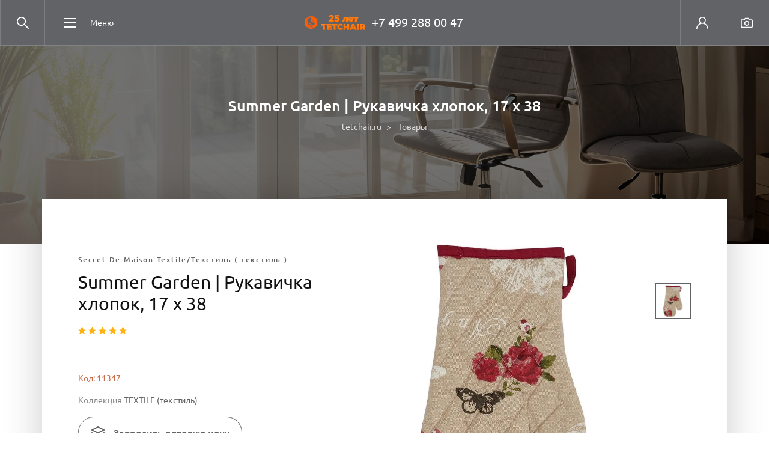

--- FILE ---
content_type: text/html; charset=utf-8
request_url: https://tetchair.ru/products/summer-garden-rukavichka-hlopok-17-h-38.html
body_size: 8906
content:
            <!doctype html>
<html lang="ru">

	<head>
		<meta charset="UTF-8">
		<meta name="viewport" content="width=device-width, user-scalable=no, initial-scale=1.0, maximum-scale=1.0, minimum-scale=1.0">
		<meta http-equiv="X-UA-Compatible" content="ie=edge">
        <meta name="yandex-verification" content="0c1ad42310fe38ae" />
		<title>Summer Garden | Рукавичка хлопок, 17 х 38 от компании TetChair</title>
                <meta name='description' content='Summer Garden | Рукавичка хлопок, 17 х 38 от компании TetChair. Собственное производство и поставка мебели'>
		<link rel="stylesheet" href="/netcat_template/template/_tetchair/assets/styles/main.min.css">
		<link rel="stylesheet" href="/netcat_template/template/_tetchair/assets/styles/custom.css?r=3">
		<style>
	.header-line__column_center {white-space: nowrap;}
@media(max-width:750px) {
.header-line__column_center .text-white {font-size:18px;vertical-align:middle;}
.header-logo {width:30px;overflow:hidden;vertical-align:middle;}
}
</style>
		<script src="/netcat_template/template/_tetchair/assets/js/main.js"></script>
		
		<!-- Yandex.Metrika counter -->
        <script type="text/javascript" >
           (function(m,e,t,r,i,k,a){m[i]=m[i]||function(){(m[i].a=m[i].a||[]).push(arguments)};
           m[i].l=1*new Date();k=e.createElement(t),a=e.getElementsByTagName(t)[0],k.async=1,k.src=r,a.parentNode.insertBefore(k,a)})
           (window, document, "script", "https://mc.yandex.ru/metrika/tag.js", "ym");
        
           ym(46074792, "init", {
                clickmap:true,
                trackLinks:true,
                accurateTrackBounce:true
           });
        </script>
        <noscript><div><img src="https://mc.yandex.ru/watch/46074792" style="position:absolute; left:-9999px;" alt="" /></div></noscript>
        <!-- /Yandex.Metrika counter -->
        <!-- Global site tag (gtag.js) - Google Analytics -->
<script async src="https://www.googletagmanager.com/gtag/js?id=UA-175941016-1"></script>
<script>
  window.dataLayer = window.dataLayer || [];
  function gtag(){dataLayer.push(arguments);}
  gtag('js', new Date());

  gtag('config', 'UA-175941016-1');
</script>
        
        <link rel="shortcut icon" href="/netcat_template/template/_tetchair/assets/img/favicons/favicon.ico" type="image/x-icon">
		
	</head>

	<body class="is-page-loading">
		<div class="page-preloading js-page-preloading"></div>
		<div class="site-wrapper">
			<header class="header">
				<div class="header-line">
					<div class="header-line__column header-line__column_left">
						<div class="header__buttons">
							<a href="javascript:void(0)" class="header-button header-button_menu d-block d-xl-none js-mobile-menu-toggle">
								<svg viewBox="0 0 344.339 344.339" class="header-button__icon">
									<use xlink:href="/netcat_template/template/_tetchair/assets/img/sprites/sprite.svg#list-menu"></use>
								</svg>
							</a>
							<a href="search.html" class="header-button header-button_search js-toggle-head-search">
								<svg viewBox="0 0 330 330" class="header-button__icon">
									<use xlink:href="/netcat_template/template/_tetchair/assets/img/sprites/sprite.svg#search"></use>
								</svg>
							</a>
						</div>
						<div class="dropdown header-drop__dropdown d-none d-xl-inline-block">
							<a href="#" class="header-drop-button" data-toggle="dropdown">
								<span class="header-drop-button__burger"></span>
								<span class="header-drop-button__text">Меню</span>
							</a>
							<div class="dropdown-menu header-drop__dropdown-menu fade">
								<div class="header-drop__row">
									
																				<div class="header-drop__col">
												<div class="header-menu">
											
													<div class="header-menu__title">О компании</div>
													<ul class='header-menu-list'><li class='header-menu-list__item'><a href='/about/' class='header-menu-list__link'>О нас</a></li><li class='header-menu-list__item'><a href='/about/proizvodstvo/' class='header-menu-list__link'>Производство</a></li><li class='header-menu-list__item'><a href='/about/kontakty/' class='header-menu-list__link'>Контакты</a></li><li class='header-menu-list__item'><a href='/about/vakansii/' class='header-menu-list__link'>Карьера в TetChair</a></li><li class='header-menu-list__item'><a href='/about/katalogi/' class='header-menu-list__link'>Каталоги</a></li><li class='header-menu-list__item'><a href='/about/gde-kupit/' class='header-menu-list__link'>Где купить</a></li><li class='header-menu-list__item'><a href='/about/foto/' class='header-menu-list__link'>Фотосклад</a></li><li class='header-menu-list__item'><a href='/about/video/' class='header-menu-list__link'>Видеообзоры</a></li><li class='header-menu-list__item'><a href='https://price.tetchair.ru/' class='header-menu-list__link'>Tet.online</a></li><li class='header-menu-list__item'><a href='/about/reklamations/' class='header-menu-list__link'>Рекламации</a></li></ul>       												<div class="header-menu__title"><a href="https://secretdemaison.ru" target="_blank" class="text-white">Secret de Maison</a></div>
												</div>
											</div>	
									        									        									    <div class="header-drop__col">
        										<div class="header-menu">
        										        											<div class="header-menu__title"><a href="/catalog/02-obedennye-gruppy/" class="text-white">Обеденные группы</a></div>
        											<ul class="header-menu-list">
            											                												<li class="header-menu-list__item">
                													<a href="/catalog/02-obedennye-gruppy/obedennaya-gruppa-kollektsiya-bombay/" class="header-menu-list__link">Обеденная группа "КОЛЛЕКЦИЯ BOMBAY"</a>
                												</li>
        												                    												<li class="header-menu-list__item">
                													<a href="/catalog/02-obedennye-gruppy/obedennye-komplekty/" class="header-menu-list__link">Обеденные комплекты</a>
                												</li>
        												                    												<li class="header-menu-list__item">
                													<a href="/catalog/02-obedennye-gruppy/obedennye-stoly/" class="header-menu-list__link">Обеденные столы</a>
                												</li>
        												                    												<li class="header-menu-list__item">
                													<a href="/catalog/02-obedennye-gruppy/obedennye-stulya/" class="header-menu-list__link">Обеденные стулья</a>
                												</li>
        												            												        												
        											</ul>
        											        								    									            											<div class="header-menu__title"><a href="/catalog/05-launzh-kresla-divany/" class="text-white">Лаунж (Кресла, диваны)</a></div>
        											<ul class="header-menu-list">
            											                												<li class="header-menu-list__item">
                													<a href="/catalog/05-launzh-kresla-divany/divany-2/" class="header-menu-list__link">Диваны</a>
                												</li>
        												                    												<li class="header-menu-list__item">
                													<a href="/catalog/05-launzh-kresla-divany/komplekty-launzh/" class="header-menu-list__link">Комплекты лаунж</a>
                												</li>
        												                    												<li class="header-menu-list__item">
                													<a href="/catalog/05-launzh-kresla-divany/kresla-banketki-pufy/" class="header-menu-list__link">Кресла, банкетки, пуфы</a>
                												</li>
        												            												        												
        											</ul>
        											
        										</div>
        									</div>
        									        								    									        									    <div class="header-drop__col">
        										<div class="header-menu">
        										        											<div class="header-menu__title"><a href="/catalog/03-kresla/" class="text-white">Кресла</a></div>
        											<ul class="header-menu-list">
            											                												<li class="header-menu-list__item">
                													<a href="/catalog/03-kresla/1-kresla-sobstvennoe-proizvodstvo/" class="header-menu-list__link">Кресла собственное производство</a>
                												</li>
        												                    												<li class="header-menu-list__item">
                													<a href="/catalog/03-kresla/2-kresla-importnye-tm-tetchair/" class="header-menu-list__link">Кресла импортные ТМ Tetchair</a>
                												</li>
        												                    												<li class="header-menu-list__item">
                													<a href="/catalog/03-kresla/4-kresla-sobstvennoe-proizvodstvo-metallokarkas/" class="header-menu-list__link">Кресла собственное производство металлокаркас</a>
                												</li>
        												            												        												
        											</ul>
        											        								    									            											<div class="header-menu__title"><a href="/catalog/04-kompyuternye-stoly-i-stellazhi/" class="text-white">Компьютерные столы и стеллажи</a></div>
        											<ul class="header-menu-list">
            											                												<li class="header-menu-list__item">
                													<a href="/catalog/04-kompyuternye-stoly-i-stellazhi/kompyuternye-stoly/" class="header-menu-list__link">Компьютерные столы</a>
                												</li>
        												                    												<li class="header-menu-list__item">
                													<a href="/catalog/04-kompyuternye-stoly-i-stellazhi/stellazhi/" class="header-menu-list__link">Стеллажи</a>
                												</li>
        												            												        												
        											</ul>
        											
        										</div>
        									</div>
        									        								    									        									    <div class="header-drop__col">
        										<div class="header-menu">
        										        											<div class="header-menu__title"><a href="/catalog/08-mebel-iz-naturalnogo-rotanga/" class="text-white">Мебель из натурального ротанга</a></div>
        											<ul class="header-menu-list">
            											                												<li class="header-menu-list__item">
                													<a href="/catalog/08-mebel-iz-naturalnogo-rotanga/1-rotang-komplekty-i-kresla/" class="header-menu-list__link">Ротанг комплекты и кресла</a>
                												</li>
        												                    												<li class="header-menu-list__item">
                													<a href="/catalog/08-mebel-iz-naturalnogo-rotanga/2-podushki-i-remeshki/" class="header-menu-list__link">Подушки и ремешки</a>
                												</li>
        												                    												<li class="header-menu-list__item">
                													<a href="/catalog/08-mebel-iz-naturalnogo-rotanga/3-kollektsiya-andersen-andersen/" class="header-menu-list__link">Коллекция Andersen/Андерсен</a>
                												</li>
        												                    												<li class="header-menu-list__item">
                													<a href="/catalog/08-mebel-iz-naturalnogo-rotanga/4-kollektsiya-veranda-veranda-rotang/" class="header-menu-list__link">Коллекция Veranda/Веранда( ротанг )</a>
                												</li>
        												            												        												
        											</ul>
        											        								    									            											<div class="header-menu__title"><a href="/catalog/09-mebel-iz-iskusstvennogo-rotanga/" class="text-white">Мебель из искусственного ротанга</a></div>
        											<ul class="header-menu-list">
            											                												<li class="header-menu-list__item">
                													<a href="/catalog/09-mebel-iz-iskusstvennogo-rotanga/lounge/" class="header-menu-list__link">LOUNGE</a>
                												</li>
        												            												        												
        											</ul>
        											
        										</div>
        									</div>
        									        								    									        									    <div class="header-drop__col">
        										<div class="header-menu">
        										        											<div class="header-menu__title"><a href="/catalog/10-kovanaya-mebel/" class="text-white">Кованая мебель</a></div>
        											<ul class="header-menu-list">
            											                												<li class="header-menu-list__item">
                													<a href="/catalog/10-kovanaya-mebel/kollektsiya-beaujolais-bozhole-kovka/" class="header-menu-list__link">коллекция BEAUJOLAIS/Божоле (ковка)</a>
                												</li>
        												                    												<li class="header-menu-list__item">
                													<a href="/catalog/10-kovanaya-mebel/kollektsiya-charmante-sharman-kovka/" class="header-menu-list__link">коллекция Charmante/Шарман ( ковка )</a>
                												</li>
        												                    												<li class="header-menu-list__item">
                													<a href="/catalog/10-kovanaya-mebel/kollektsiya-jardin-zhardan-kovka/" class="header-menu-list__link">коллекция Jardin/Жардан ( ковка )</a>
                												</li>
        												            												        												
        											</ul>
        											
        										</div>
        									</div>
        									        								    									        									    <div class="header-drop__col">
        										<div class="header-menu">
        										        											<div class="header-menu__title"><a href="/catalog/07-krovati-tumby-tualetnye-stoly/" class="text-white">Кровати, тумбы, туалетные столы</a></div>
        											<ul class="header-menu-list">
            											                												<li class="header-menu-list__item">
                													<a href="/catalog/07-krovati-tumby-tualetnye-stoly/1-malaziyskaya-kollektsiya-krovati-tumby-tual-stoly/" class="header-menu-list__link">"Малазийская коллекция" / Кровати, тумбы, туал. столы</a>
                												</li>
        												                    												<li class="header-menu-list__item">
                													<a href="/catalog/07-krovati-tumby-tualetnye-stoly/2-angliyskaya-kollektsiya-krovati-tumby-tual-stoly/" class="header-menu-list__link">"Английская Коллекция" / Кровати, тумбы, туал. столы</a>
                												</li>
        												                    												<li class="header-menu-list__item">
                													<a href="/catalog/07-krovati-tumby-tualetnye-stoly/3-kollektsiya-krovati-modern-krovati-tumby-tual-stoly/" class="header-menu-list__link">"Коллекция кровати Modern" / Кровати, тумбы, туал. столы</a>
                												</li>
        												            												        												
        											</ul>
        											        								    									            											<div class="header-menu__title"><a href="/catalog/06-moduli-beskarkasnye/" class="text-white">Модули бескаркасные</a></div>
        											<ul class="header-menu-list">
            											        												
        											</ul>
        											
        										</div>
        									</div>
        									        								    									        									    <div class="header-drop__col">
        										<div class="header-menu">
        										        											<div class="header-menu__title"><a href="/catalog/11-predmety-interera/" class="text-white">Предметы интерьера</a></div>
        											<ul class="header-menu-list">
            											                												<li class="header-menu-list__item">
                													<a href="/catalog/11-predmety-interera/secret-de-maison-gift-gift-podarki/" class="header-menu-list__link">Идеи для подарков</a>
                												</li>
        												            												        												
        											</ul>
        											
        										</div>
        									</div>
        									        																
									
								

								</div>
							</div>
						</div>
					</div>
					<div class="header-line__column header-line__column_center">
						<a href="/" class="header-logo">
														<img class="header-logo__img" src="/images/25logo.png" alt="TetChair">
						</a>
						<a href="tel:+74992880047" class="text-white ml-2" style="font-size:20px;vertical-align:middle;">+7 499 288 00 47</a>
					</div>
					<div class="header-line__column header-line__column_right">
						<div class="header__buttons">
							<!-- Личный кабинет: Dropdown -->
							<div class="dropdown js-dropdown-dont-close d-none d-lg-block">
								<a href="https://price.tetchair.ru/" class="header-button header-button_user" data-togglex="dropdown">
									<svg viewBox="0 0 512 512" class="header-button__icon">
										<use xlink:href="/netcat_template/template/_tetchair/assets/img/sprites/sprite.svg#user"></use>
									</svg>
								</a>
								
							</div>
							<!-- / Личный кабинет: Dropdown -->
							<!-- Личный кабинет: Ссылка -->
							<a href="https://price.tetchair.ru/" class="header-button header-button_user d-lg-none">
								<svg viewBox="0 0 512 512" class="header-button__icon">
									<use xlink:href="/netcat_template/template/_tetchair/assets/img/sprites/sprite.svg#user"></use>
								</svg>
							</a>
							<!-- / Личный кабинет: Ссылка -->
							<!-- Избранное: ссылка -->
							<a href="/about/foto/" class="header-button header-button_favourite d-none d-sm-block">
								<svg viewBox="0 0 471.701 471.701" class="header-button__icon">
									<use xlink:href="/netcat_template/template/_tetchair/assets/img/sprites/sprite.svg#camera"></use>
								</svg>
							</a>
							<!-- / Избранное: ссылка -->
													</div>
					</div>
				</div>
				<div class="header-search js-header-search">
					<form action="/search/" method="get">
						<div class="header-search-line">
							<div class="header__buttons">
								<button type="button" class="header-button header-button_cross js-toggle-head-search">
									<svg viewBox="0 0 45.4 45.4" class="header-button__icon">
										<use xlink:href="/netcat_template/template/_tetchair/assets/img/sprites/sprite.svg#cross"></use>
									</svg>
								</button>
							</div>
							<div class="header-search__input-place">
								<input type="text" name="query" class="header-search__input js-header-search-input" placeholder="Введите запрос для поиска" autocomplete="off">
								<div class="header-search__results js-header-search-results">
									
									
								</div>
							</div>
							<div class="header__buttons">
								<button type="submit" class="header-button header-button_search">
									<svg viewBox="0 0 330 330" class="header-button__icon">
										<use xlink:href="/netcat_template/template/_tetchair/assets/img/sprites/sprite.svg#search"></use>
									</svg>
								</button>
							</div>
						</div>
					</form>
				</div>
			</header>
			
			
            <!-- навигация для адаптива -->
            <div class="mobile-menu js-mobile-menu">
                <div class="mobile-menu__scroller">
                    <div class="mobile-menu__wrapper">
                        <nav>
                            <ul class="mobile-menu-list">

                                <li class="mobile-menu-list__item mobile-menu-list__item_parent">
                                    <a class="mobile-menu-list__link mobile-menu-list__link_active js-mobile-menu-list-link" href="#" title="Каталог">Каталог</a>

                                    <!-- Уровень 1 -->
                                    <ul class="mobile-menu-list mobile-menu-list_child">
                                        <li class="mobile-menu-list__item mobile-menu-list__item_back">
                                            <a href="#" rel="nofollow" class="mobile-menu-list__link js-mobile-menu-list-back">
                                                Назад
                                            </a>
                                        </li>
                                        <li class="mobile-menu-list__item mobile-menu-list__item_title">
                                            <a href="#" class="mobile-menu-list__link js-mobile-menu-list-link">Каталог</a>
                                        </li>
										
																				
                                        
                                        
                                    </ul>
                                </li>
                                
	<li class='mobile-menu-list__item'>
	    <a class='mobile-menu-list__link js-mobile-menu-list-link' href='/about/' title='О компании'>О нас</a>
	</li>

	<li class='mobile-menu-list__item'>
	    <a class='mobile-menu-list__link js-mobile-menu-list-link' href='/about/proizvodstvo/' title='О компании'>Производство</a>
	</li>

	<li class='mobile-menu-list__item'>
	    <a class='mobile-menu-list__link js-mobile-menu-list-link' href='/about/kontakty/' title='О компании'>Контакты</a>
	</li>

	<li class='mobile-menu-list__item'>
	    <a class='mobile-menu-list__link js-mobile-menu-list-link' href='/about/vakansii/' title='О компании'>Карьера в TetChair</a>
	</li>

	<li class='mobile-menu-list__item'>
	    <a class='mobile-menu-list__link js-mobile-menu-list-link' href='/about/katalogi/' title='О компании'>Каталоги</a>
	</li>

	<li class='mobile-menu-list__item'>
	    <a class='mobile-menu-list__link js-mobile-menu-list-link' href='/about/gde-kupit/' title='О компании'>Где купить</a>
	</li>

	<li class='mobile-menu-list__item'>
	    <a class='mobile-menu-list__link js-mobile-menu-list-link' href='/about/foto/' title='О компании'>Фотосклад</a>
	</li>

	<li class='mobile-menu-list__item'>
	    <a class='mobile-menu-list__link js-mobile-menu-list-link' href='/about/video/' title='О компании'>Видеообзоры</a>
	</li>

	<li class='mobile-menu-list__item'>
	    <a class='mobile-menu-list__link js-mobile-menu-list-link' href='https://price.tetchair.ru/' title='О компании'>Tet.online</a>
	</li>

	<li class='mobile-menu-list__item'>
	    <a class='mobile-menu-list__link js-mobile-menu-list-link' href='/about/reklamations/' title='О компании'>Рекламации</a>
	</li>
                            </ul>
                        </nav>


						<!-- Mobile phone link -->
						<ul class="mobile-menu-list">
							<li class="mobile-menu-list__item mobile-menu-list__item_grey">
								<a href="tel:+74992880047" rel="nofollow" class="mobile-menu-list__link">
									<svg class="mobile-menu-list__link-icon" viewBox="0 0 473.806 473.806">
										<use xlink:href="/netcat_template/template/_tetchair/assets/img/sprites/sprite.svg#phone"></use>
									</svg> +7 (499) 288-00-47 </a>
							</li>
						</ul>
						<!-- /Mobile phone link -->

						<!-- Mobile contacts  -->
						<div class="mobile-menu-block">
							<div class="mobile-menu-block__title"> Контактная информация </div>
							<ul class="mobile-contacts">
								<li class="mobile-contacts__item">
									<span class="mobile-contacts__link">
										<svg class="mobile-contacts__icon" viewBox="0 0 477 477">
											<use xlink:href="/netcat_template/template/_tetchair/assets/img/sprites/sprite.svg#placeholder"></use>
										</svg>Центральный офис: г. Москва, ул. Балтийская д.14</span>
								</li>
								<li class="mobile-contacts__item">
									<a href="mailto:info@tetchair.ru" class="mobile-contacts__link">
										<svg class="mobile-contacts__icon" viewBox="0 0 477 477">
											<use xlink:href="/netcat_template/template/_tetchair/assets/img/sprites/sprite.svg#envelope-linear"></use>
										</svg> info@tetchair.ru</a>
								</li>
							</ul>
						</div>
						<!-- /Mobile contacts -->
						
                    </div>
                </div>
            </div>
            <!-- ./ навигация для адаптива -->			
			
			
			<div class="mobile-menu-overlay js-mobile-menu-overlay"></div>
            <div class="page-head" >
				<div class="container">
										<h1 class="page-head__title">Summer Garden | Рукавичка хлопок, 17 х 38</h1>
					<nav aria-label="breadcrumb">
    					<ol class="breadcrumb" itemscope itemtype="http://schema.org/BreadcrumbList">
        					                               <li class="breadcrumb-item" itemprop="itemListElement" itemscope itemtype="http://schema.org/ListItem">
    								<a href="/" title="tetchair.ru" itemprop="item">
    									<span itemprop="name">tetchair.ru</span>
    									<meta itemprop="position" content="0">
    								</a>
    							</li>                            
                                                           <li class="breadcrumb-item" itemprop="itemListElement" itemscope itemtype="http://schema.org/ListItem">
    								<a href="/products/" title="Товары" itemprop="item">
    									<span itemprop="name">Товары</span>
    									<meta itemprop="position" content="1">
    								</a>
    							</li>                            
                                    					
						</ol>
					</nav>
									</div>
			</div><div class="cover-section" data-id="4294">
	<div class="container cover-section__container">
		<div class="good-page">
			<div class="good-page-intro">
				<div class="good-page-intro__row">
					<div class="good-page-intro__col good-page-intro__col_info">
						<a href="/catalog/11-predmety-interera/secret-de-maison-textile-tekstil-tekstil/" class="good-page__category">Secret De Maison Textile/Текстиль ( текстиль )</a>
						<h2 class="good-page__title">Summer Garden | Рукавичка хлопок, 17 х 38</h2>
						
						<div class="good-page-intro-review">
							<div class="good-page-intro-review__view">
								<div class="rating  rating_5 ">
									<div class="rating-item"></div>
									<div class="rating-item"></div>
									<div class="rating-item"></div>
									<div class="rating-item"></div>
									<div class="rating-item"></div>
								</div>
							</div>
						</div>

						<div class="good-page-intro__delimiter"></div>
						
						<div class="good-page-intro__actions">
						<p class="text-secondary">Код: 11347</p>
												<p>Коллекция <a href="/kollekcii/textile-textil-/">TEXTILE (текстиль)</a></p>
													<a href="javascript:void(0)" onclick="modal_get_opt_price('Summer Garden | Рукавичка хлопок, 17 х 38','11347')" class="btn btn-outline-primary" title="Запросить оптовую цену">
								<svg class="svg-inline good-page-action__icon" viewBox="0 0 561 561">
									<use xlink:href="/netcat_template/template/_tetchair/assets/img/sprites/sprite.svg#layers"></use>
								</svg>
								<span class="good-page-action__name">Запросить оптовую цену</span>
							</a>
							<br>
							<a class="mt-3 btn btn-primary" href="/about/gde-kupit/"> Где купить </a>
						</div>
					</div>
					<div class="good-page-intro__col good-page-intro__col_view">
						<div class="good-page-slider">
							<div class="good-page-slider-main__wrapper">
								<div class="good-page-slider-main js-good-page-slider-main">
    								<div class="good-page-slider-main-item js-good-page-slider-main-item">
										<a href="/netcat_files/139/149/17177v16299_1.jpg" class="good-page-slider-main__fancy js-good-page-slider-fancy">
											<img src="/netcat_template/template/_tetchair/assets/img/main/lazy.svg" data-lazy="/netcat_files/139/149/17177v16299_1.jpg" class="good-page-slider-main-item__img" alt="Summer Garden | Рукавичка хлопок, 17 х 38">
										</a>
									</div>
    								    																</div>
							</div>
							<div class="good-page-slider__more">
								<div class="good-page-slider__thumbs-wrapper">
									<div class="good-page-slider-thumbs js-good-page-slider-thumbs">
    									<div class="good-page-slider-thumbs__item js-good-page-slider-thumbs-item">
											<img class="good-page-slider-thumbs__img" data-lazy="/netcat_files/139/149/17177v16299_1.jpg" src="/netcat_template/template/_tetchair/assets/img/main/lazy.svg" alt="Summer Garden | Рукавичка хлопок, 17 х 38">
										</div>
    									
    									
    										
                                        									
									</div>
								</div>
							</div>
						</div>
					</div>
				</div>
			</div>
			<div class="good-page-tabs">
				<nav>
					<div class="nav nav-tabs" id="nav-tab" role="tablist">
						<a class="nav-item nav-link active" data-toggle="tab" href="#good-page-specification" role="tab">Описание</a>
					</div>
				</nav>
				<div class="tab-content" id="nav-tabContent">
					
					
					<div class="tab-pane fade show active" id="good-page-specification" role="tabpanel">
						<div class="good-page__content pt-4">
							<div class="simple-text">
								<p>С петелькой. Стёганая. Декор - кант по краю. Материал: лён+хлопок. Цвет: основа - серо-бежевый с цветочным принтом, кант и петелька - красный. Размеры: 17х38см</p>
								<p>Штрихкод: 4650100323019</p>
								
																								                                            <div class="h4">Габариты и вес упаковок</div>
										
												<ul>
																				
																																		<li>38x4x17 см (0.1 кг)</li>
																					                                                </ul>
											
															
																			
							</div>
						</div>
					</div>
					
					
					
				</div>
			</div>

		
		<div class="good-page__content pt-0 ">
			
						
		</div>
		
						<div class="bg-section-grey p-0">
			<h5 class="py-4 ml-4 mb-0 pt-5">Другие товары в коллекции <a href="/kollekcii/textile-textil-/">TEXTILE (текстиль)</a></h5>
			<div class="good-cards">
				<div class="row good-cards__row">
    				                    
                    <div class="col-lg-3 col-md-6 good-cards__col">
			<a href="/products/francesca-skatert-hlopok-160-h-250.html">
	<div class="good-card  good-card_with-cover ">
		<div class="good-card__view">
				<div class="good-card__img-place">
					<img class="good-card__img js-lazy-load" src="/netcat_template/template/_tetchair/assets/img/main/lazy.svg" data-src="/netcat_files/generated/31/262/360x360/4327/8ee2ed92e5bacaac51e5e6bc0fe73d6e.jpg?crop=0%3A0%3A0%3A0&hash=1b57d36064d4283234d051e65e46fc02&resize_mode=0&wm_m=0">
				</div>
		</div>
		
				
		<div class="good-card__info">
			<span href="/products/summer-garden-rukavichka-hlopok-17-h-38.html" class="good-card__title">Francesca | Скатерть хлопок, 160 х 250</span>
						<div class="rating  rating_4 ">
									<div class="rating-item"></div>
									<div class="rating-item"></div>
									<div class="rating-item"></div>
									<div class="rating-item"></div>
									<div class="rating-item"></div>
								</div>
			<div ref="/products/francesca-skatert-hlopok-160-h-250.html" class="text-secondary mt-1">Код: 11368</div>
		</div>
	</div>
			</a>
</div>
					                    
                    <div class="col-lg-3 col-md-6 good-cards__col">
			<a href="/products/summer-garden-fartuk-hlopok-70-85-cm.html">
	<div class="good-card  good-card_with-cover ">
		<div class="good-card__view">
				<div class="good-card__img-place">
					<img class="good-card__img js-lazy-load" src="/netcat_template/template/_tetchair/assets/img/main/lazy.svg" data-src="/netcat_files/generated/31/262/360x360/2539/8ee2ed92e5bacaac51e5e6bc0fe73d6e.jpg?crop=0%3A0%3A0%3A0&hash=1b57d36064d4283234d051e65e46fc02&resize_mode=0&wm_m=0">
				</div>
		</div>
		
				
		<div class="good-card__info">
			<span href="/products/summer-garden-rukavichka-hlopok-17-h-38.html" class="good-card__title">Summer Garden | Фартук хлопок, 70*85 cm</span>
						<div class="rating  rating_5 ">
									<div class="rating-item"></div>
									<div class="rating-item"></div>
									<div class="rating-item"></div>
									<div class="rating-item"></div>
									<div class="rating-item"></div>
								</div>
			<div ref="/products/summer-garden-fartuk-hlopok-70-85-cm.html" class="text-secondary mt-1">Код: 10775</div>
		</div>
	</div>
			</a>
</div>
					                    
                    <div class="col-lg-3 col-md-6 good-cards__col">
			<a href="/products/country-kitchen-fartuk-hlopok-70-h-85.html">
	<div class="good-card  good-card_with-cover ">
		<div class="good-card__view">
				<div class="good-card__img-place">
					<img class="good-card__img js-lazy-load" src="/netcat_template/template/_tetchair/assets/img/main/lazy.svg" data-src="/netcat_files/generated/31/262/360x360/2536/8ee2ed92e5bacaac51e5e6bc0fe73d6e.jpg?crop=0%3A0%3A0%3A0&hash=1b57d36064d4283234d051e65e46fc02&resize_mode=0&wm_m=0">
				</div>
		</div>
		
				
		<div class="good-card__info">
			<span href="/products/summer-garden-rukavichka-hlopok-17-h-38.html" class="good-card__title">Country Kitchen | Фартук хлопок, 70 х 85</span>
						<div class="rating  rating_4 ">
									<div class="rating-item"></div>
									<div class="rating-item"></div>
									<div class="rating-item"></div>
									<div class="rating-item"></div>
									<div class="rating-item"></div>
								</div>
			<div ref="/products/country-kitchen-fartuk-hlopok-70-h-85.html" class="text-secondary mt-1">Код: 10010</div>
		</div>
	</div>
			</a>
</div>
					                    
                    <div class="col-lg-3 col-md-6 good-cards__col">
			<a href="/products/summer-garden-prihvatka-hlopok-20-20-cm.html">
	<div class="good-card  good-card_with-cover ">
		<div class="good-card__view">
				<div class="good-card__img-place">
					<img class="good-card__img js-lazy-load" src="/netcat_template/template/_tetchair/assets/img/main/lazy.svg" data-src="/netcat_files/generated/31/262/360x360/2505/8ee2ed92e5bacaac51e5e6bc0fe73d6e.jpg?crop=0%3A0%3A0%3A0&hash=1b57d36064d4283234d051e65e46fc02&resize_mode=0&wm_m=0">
				</div>
		</div>
		
				
		<div class="good-card__info">
			<span href="/products/summer-garden-rukavichka-hlopok-17-h-38.html" class="good-card__title">Summer Garden | Прихватка хлопок, 20*20 cm</span>
						<div class="rating  rating_5 ">
									<div class="rating-item"></div>
									<div class="rating-item"></div>
									<div class="rating-item"></div>
									<div class="rating-item"></div>
									<div class="rating-item"></div>
								</div>
			<div ref="/products/summer-garden-prihvatka-hlopok-20-20-cm.html" class="text-secondary mt-1">Код: 10773</div>
		</div>
	</div>
			</a>
</div>
					                    
                    <div class="col-lg-3 col-md-6 good-cards__col">
			<a href="/products/country-kitchen-rukavichka-hlopok-17-h-38.html">
	<div class="good-card  good-card_with-cover ">
		<div class="good-card__view">
				<div class="good-card__img-place">
					<img class="good-card__img js-lazy-load" src="/netcat_template/template/_tetchair/assets/img/main/lazy.svg" data-src="/netcat_files/generated/31/262/360x360/2780/8ee2ed92e5bacaac51e5e6bc0fe73d6e.jpg?crop=0%3A0%3A0%3A0&hash=1b57d36064d4283234d051e65e46fc02&resize_mode=0&wm_m=0">
				</div>
		</div>
		
				
		<div class="good-card__info">
			<span href="/products/summer-garden-rukavichka-hlopok-17-h-38.html" class="good-card__title">Country Kitchen | Рукавичка хлопок, 17 х 38</span>
						<div class="rating  rating_4 ">
									<div class="rating-item"></div>
									<div class="rating-item"></div>
									<div class="rating-item"></div>
									<div class="rating-item"></div>
									<div class="rating-item"></div>
								</div>
			<div ref="/products/country-kitchen-rukavichka-hlopok-17-h-38.html" class="text-secondary mt-1">Код: 11362</div>
		</div>
	</div>
			</a>
</div>
					                    
                    <div class="col-lg-3 col-md-6 good-cards__col">
			<a href="/products/country-kitchen-skatert-hlopok-150-h-150.html">
	<div class="good-card  good-card_with-cover ">
		<div class="good-card__view">
				<div class="good-card__img-place">
					<img class="good-card__img js-lazy-load" src="/netcat_template/template/_tetchair/assets/img/main/lazy.svg" data-src="/netcat_files/generated/31/262/360x360/2553/8ee2ed92e5bacaac51e5e6bc0fe73d6e.jpg?crop=0%3A0%3A0%3A0&hash=1b57d36064d4283234d051e65e46fc02&resize_mode=0&wm_m=0">
				</div>
		</div>
		
				
		<div class="good-card__info">
			<span href="/products/summer-garden-rukavichka-hlopok-17-h-38.html" class="good-card__title">Country Kitchen | Скатерть хлопок, 150 х 150</span>
						<div class="rating  rating_4 ">
									<div class="rating-item"></div>
									<div class="rating-item"></div>
									<div class="rating-item"></div>
									<div class="rating-item"></div>
									<div class="rating-item"></div>
								</div>
			<div ref="/products/country-kitchen-skatert-hlopok-150-h-150.html" class="text-secondary mt-1">Код: 11364</div>
		</div>
	</div>
			</a>
</div>
					                    
                    <div class="col-lg-3 col-md-6 good-cards__col">
			<a href="/products/country-kitchen-salfetka-hlopok-40-h-40.html">
	<div class="good-card  good-card_with-cover ">
		<div class="good-card__view">
				<div class="good-card__img-place">
					<img class="good-card__img js-lazy-load" src="/netcat_template/template/_tetchair/assets/img/main/lazy.svg" data-src="/netcat_files/generated/31/262/360x360/2526/8ee2ed92e5bacaac51e5e6bc0fe73d6e.jpg?crop=0%3A0%3A0%3A0&hash=1b57d36064d4283234d051e65e46fc02&resize_mode=0&wm_m=0">
				</div>
		</div>
		
				
		<div class="good-card__info">
			<span href="/products/summer-garden-rukavichka-hlopok-17-h-38.html" class="good-card__title">Country Kitchen | Салфетка хлопок, 40 х 40</span>
						<div class="rating  rating_4 ">
									<div class="rating-item"></div>
									<div class="rating-item"></div>
									<div class="rating-item"></div>
									<div class="rating-item"></div>
									<div class="rating-item"></div>
								</div>
			<div ref="/products/country-kitchen-salfetka-hlopok-40-h-40.html" class="text-secondary mt-1">Код: 11334</div>
		</div>
	</div>
			</a>
</div>
					                    
                    <div class="col-lg-3 col-md-6 good-cards__col">
			<a href="/products/country-kitchen-prihvatka-hlopok-20-h-20.html">
	<div class="good-card  good-card_with-cover ">
		<div class="good-card__view">
				<div class="good-card__img-place">
					<img class="good-card__img js-lazy-load" src="/netcat_template/template/_tetchair/assets/img/main/lazy.svg" data-src="/netcat_files/generated/31/262/360x360/2512/8ee2ed92e5bacaac51e5e6bc0fe73d6e.jpg?crop=0%3A0%3A0%3A0&hash=1b57d36064d4283234d051e65e46fc02&resize_mode=0&wm_m=0">
				</div>
		</div>
		
				
		<div class="good-card__info">
			<span href="/products/summer-garden-rukavichka-hlopok-17-h-38.html" class="good-card__title">Country kitchen | Прихватка хлопок, 20 х 20</span>
						<div class="rating  rating_5 ">
									<div class="rating-item"></div>
									<div class="rating-item"></div>
									<div class="rating-item"></div>
									<div class="rating-item"></div>
									<div class="rating-item"></div>
								</div>
			<div ref="/products/country-kitchen-prihvatka-hlopok-20-h-20.html" class="text-secondary mt-1">Код: 11345</div>
		</div>
	</div>
			</a>
</div>
					                    
                    <div class="col-lg-3 col-md-6 good-cards__col">
			<a href="/products/country-kitchen-skatert-hlopok-150-h-250.html">
	<div class="good-card  good-card_with-cover ">
		<div class="good-card__view">
				<div class="good-card__img-place">
					<img class="good-card__img js-lazy-load" src="/netcat_template/template/_tetchair/assets/img/main/lazy.svg" data-src="/netcat_files/generated/31/262/360x360/2550/8ee2ed92e5bacaac51e5e6bc0fe73d6e.jpg?crop=0%3A0%3A0%3A0&hash=1b57d36064d4283234d051e65e46fc02&resize_mode=0&wm_m=0">
				</div>
		</div>
		
				
		<div class="good-card__info">
			<span href="/products/summer-garden-rukavichka-hlopok-17-h-38.html" class="good-card__title">Country Kitchen | Скатерть хлопок, 150 х 250</span>
						<div class="rating  rating_5 ">
									<div class="rating-item"></div>
									<div class="rating-item"></div>
									<div class="rating-item"></div>
									<div class="rating-item"></div>
									<div class="rating-item"></div>
								</div>
			<div ref="/products/country-kitchen-skatert-hlopok-150-h-250.html" class="text-secondary mt-1">Код: 11363</div>
		</div>
	</div>
			</a>
</div>
					                    
                    <div class="col-lg-3 col-md-6 good-cards__col">
			<a href="/products/country-kitchen-skatert-hlopok-160-h-160.html">
	<div class="good-card  good-card_with-cover ">
		<div class="good-card__view">
				<div class="good-card__img-place">
					<img class="good-card__img js-lazy-load" src="/netcat_template/template/_tetchair/assets/img/main/lazy.svg" data-src="/netcat_files/generated/31/262/360x360/2549/8ee2ed92e5bacaac51e5e6bc0fe73d6e.jpg?crop=0%3A0%3A0%3A0&hash=1b57d36064d4283234d051e65e46fc02&resize_mode=0&wm_m=0">
				</div>
		</div>
		
				
		<div class="good-card__info">
			<span href="/products/summer-garden-rukavichka-hlopok-17-h-38.html" class="good-card__title">Country Kitchen | Скатерть хлопок, 160 х 160</span>
						<div class="rating  rating_5 ">
									<div class="rating-item"></div>
									<div class="rating-item"></div>
									<div class="rating-item"></div>
									<div class="rating-item"></div>
									<div class="rating-item"></div>
								</div>
			<div ref="/products/country-kitchen-skatert-hlopok-160-h-160.html" class="text-secondary mt-1">Код: 10011</div>
		</div>
	</div>
			</a>
</div>
									</div>
			</div>
		</div>
			</div>
	</div>
</div>
		

<div class="subscribe-section">
	<div class="container">
		<div class="row">
			<div class="col-lg-6 mx-auto">
							</div>
		</div>
	</div>
</div>

<div class="footer pt-5 pb-2">
				<div class="container">
					<div class="row">
						<div class="col-lg-5 mb-4 mb-lg-0 text-center text-sm-left">
							<a href="?" class="footer-logo">
								<img class="footer-logo__img" src="/netcat_template/template/_tetchair/assets/img/logo/logo.png" alt="tetChair">
							</a>
							<div class="mb-4">
							<a href="tel:+74992880047" class="text-white">+7 499 288 00 47</a>
							</div>
							<div class="mb-4">Компания «TetChair» уже более 20 лет является поставщиком российского рынка мебели для дома и офиса из стран Юго-Восточной Азии.</div> 
							<div>2000 - 2026 © «TetChair» МЕБЕЛЬ ДЛЯ ДОМА И ОФИСА </div>
							<div class="mb-3">
								<a href="#" class="footer__link mr-3">Политика обработки персональных данных</a>
							</div>
						</div>
						<div class="col-lg-2 col-sm-4 text-center text-sm-left mb-4 mb-sm-0">
							<div class="footer-menu">
								<div class="footer-menu__title">Tetchair</div>
								<ul class="footer-menu-list">
									<li class="footer-menu-list__item">
										<a href="/about/" class="footer-menu-list__link">О нас</a>
									</li>
									<li class="footer-menu-list__item">
										<a href="/about/proizvodstvo/" class="footer-menu-list__link">Производство</a>
									</li>
									<li class="footer-menu-list__item">
										<a href="/about/kontakty/" class="footer-menu-list__link">Контакты</a>
									</li>
									<li class="footer-menu-list__item">
										<a href="/about/vakansii/" class="footer-menu-list__link">Вакансии</a>
									</li>
									<li class="footer-menu-list__item">
										<a href="/about/katalogi/" class="footer-menu-list__link">Каталоги</a>
									</li>
									<li class="footer-menu-list__item">
										<a href="/about/gde-kupit/" class="footer-menu-list__link">Где купить</a>
									</li>
									<li class="footer-menu-list__item">
										<a href="#" class="footer-menu-list__link">Отзывы</a>
									</li>
									<li class="footer-menu-list__item">
										<a href="#" class="footer-menu-list__link">Блог</a>
									</li>
									<li class="footer-menu-list__item">
										<a href="/about/foto/" class="footer-menu-list__link">Фотосклад</a>
									</li>
                                    <li class="footer-menu-list__item">
										<a href="/about/video/" class="footer-menu-list__link">Видеообзоры</a>
									</li>
									<li class="footer-menu-list__item">
										<a href="https://price.tetchair.ru/" class="footer-menu-list__link">Tet.Online</a>
									</li>
                                    <li class="footer-menu-list__item">
										<a href="/about/reklamations/" class="footer-menu-list__link">Рекламации</a>
									</li>
								</ul>
							</div>
						</div>
						<div class="col-lg-2 col-sm-4 text-center text-sm-left">
							<div class="footer-menu">
								<div class="footer-menu__title">Каталог</div>
																<ul class="footer-menu-list">
																	<li class="footer-menu-list__item">
										<a href="/catalog/02-obedennye-gruppy/" class="footer-menu-list__link">Обеденные группы</a>
									</li>
																		<li class="footer-menu-list__item">
										<a href="/catalog/05-launzh-kresla-divany/" class="footer-menu-list__link">Лаунж (Кресла, диваны)</a>
									</li>
																		<li class="footer-menu-list__item">
										<a href="/catalog/03-kresla/" class="footer-menu-list__link">Кресла</a>
									</li>
																		<li class="footer-menu-list__item">
										<a href="/catalog/04-kompyuternye-stoly-i-stellazhi/" class="footer-menu-list__link">Компьютерные столы и стеллажи</a>
									</li>
																		<li class="footer-menu-list__item">
										<a href="/catalog/08-mebel-iz-naturalnogo-rotanga/" class="footer-menu-list__link">Мебель из натурального ротанга</a>
									</li>
																		<li class="footer-menu-list__item">
										<a href="/catalog/09-mebel-iz-iskusstvennogo-rotanga/" class="footer-menu-list__link">Мебель из искусственного ротанга</a>
									</li>
																		<li class="footer-menu-list__item">
										<a href="/catalog/10-kovanaya-mebel/" class="footer-menu-list__link">Кованая мебель</a>
									</li>
																		<li class="footer-menu-list__item">
										<a href="/catalog/07-krovati-tumby-tualetnye-stoly/" class="footer-menu-list__link">Кровати, тумбы, туалетные столы</a>
									</li>
																		<li class="footer-menu-list__item">
										<a href="/catalog/06-moduli-beskarkasnye/" class="footer-menu-list__link">Модули бескаркасные</a>
									</li>
																		<li class="footer-menu-list__item">
										<a href="/catalog/11-predmety-interera/" class="footer-menu-list__link">Предметы интерьера</a>
									</li>
									
								</ul>
							</div>
						</div>
						<div class="col-lg-3 col-sm-4 text-center text-sm-right">
							<div class="footer-socials">
								<a href="https://rutube.ru/channel/38804075/videos/" class="footer-socials__item" target="_blank" style="font-size:32px">
									<img src="/images/rutube_logo.png">
								</a>
								<a href="https://vk.com/club221426424" class="footer-socials__item" target="_blank" style="font-size:32px">
									<img src="/netcat_template/template/_tetchair/assets/img/sprites/intermediate-svg/vk.svg" height="32px">
								</a>
								<a href="https://t.me/tetchair_ru" class="footer-socials__item" target="_blank" style="font-size:32px">
									<img src="/netcat_template/template/_tetchair/assets/img/sprites/intermediate-svg/tg.svg" height="32px">
								</a>
								<a href="https://dzen.ru/tetchair" class="footer-socials__item" target="_blank" style="font-size:32px">
									<img src="/netcat_template/template/_tetchair/assets/img/sprites/intermediate-svg/dzen.svg" height="32px">
								</a>
								<a href="https://yandex.ru/rythm?ysclid=mhoz36qq3a226782590" class="footer-socials__item" target="_blank" style="font-size:32px">
									<img src="/netcat_template/template/_tetchair/assets/img/sprites/intermediate-svg/rytm.svg" height="64px">
								</a>
																
							</div>
													</div>
					</div>
				</div>
			</div>
		</div>
		<!-- Modal -->
		
		<!-- Запрос оптовой цены -->
		<div class="modal fade" id="modal_get_opt_price" tabindex="-1" role="dialog" aria-hidden="true">
			<div class="modal-dialog modal-dialog-centered" role="document">
				<div class="modal-content">
					<div class="modal-header">
						<h5 class="modal-title">Запросить оптовую цену</h5>
						<button type="button" class="close" data-dismiss="modal" aria-label="Close">
							<span aria-hidden="true">&times;</span>
						</button>
					</div>
					<div class="modal-body">
						<div class="simple-text">
    						<input type="hidden" id="mgop_good_article" class="mgop" name="mgop_good_article" value="">
    						<input type="hidden" id="mgop_good_name" class="mgop" name="mgop_good_name" value="">
    						
							<p> Для заключения контакта на поставку <span class="mgop-good-name"></span> позвоните нам по телефону: +7 499 288 00 47 или оставьте заявку в форме: </p>
							<div class="col-sm-12 form-group">
								<input type="text" class="form-control mgop req" name="mgop_name" placeholder="Представьтесь">
							</div>
							<div class="col-sm-12 form-group">
								<input type="text" class="form-control mgop req js-mask-phone" name="mgop_phone" placeholder="Телефон">
							</div>
							<div class="col-sm-12 form-group">
								<input type="text" class="form-control mgop" name="mgop_comp" placeholder="Компания">
							</div>
							
							<div class="alert alert-success d-none mgop-alerts grop-success">
    							Сообщение успешно отправлено
							</div>
							
							<div class="alert alert-danger d-none mgop-alerts grop-error">
    							Ошибка отправки
							</div>
							
						</div>
					</div>
					<div class="modal-footer">
						<button type="button" class="btn btn-secondary" onclick="modal_mgop_send()">Отправить</button>
					</div>
				</div>
			</div>
		</div>
		
		
		<!-- Оптовикам -->
		
		<div class="modal fade" id="modal_optovikam" tabindex="-1" role="dialog" aria-hidden="true">
			<div class="modal-dialog modal-dialog-centered" role="document">
				<div class="modal-content">
					<div class="modal-header">
						<h5 class="modal-title">Оптовикам</h5>
						<button type="button" class="close" data-dismiss="modal" aria-label="Close">
							<span aria-hidden="true">&times;</span>
						</button>
					</div>
					<div class="modal-body">
						<div class="simple-text">
    						
							<div class="col-sm-12 form-group">
								<input type="text" class="form-control mopt req" name="mopt_name" placeholder="Представьтесь">
							</div>
							
							<div class="col-sm-12 form-group">
								<input type="text" class="form-control mopt req js-mask-phone" name="mopt_phone" placeholder="Телефон">
							</div>
							
							<div class="col-sm-12 form-group">
								<input type="email" class="form-control mopt req" name="mopt_email" placeholder="Почта">
							</div>
							
							<div class="col-sm-12 form-group">
								<textarea type="email" class="form-control mopt req" name="mopt_comment" placeholder="Ваш комментарий"></textarea>
							</div>
							
							<div class="alert alert-success d-none mopt-alerts mopt-success">
    							Сообщение успешно отправлено
							</div>
							
							<div class="alert alert-danger d-none mopt-alerts mopt-error">
    							Ошибка отправки
							</div>
							
						</div>
					</div>
					<div class="modal-footer">
						<button type="button" class="btn btn-secondary" onclick="modal_mopt_send()">Отправить</button>
					</div>
				</div>
			</div>
		</div>
		
		
		
		<div class="modal fade" id="modal-template-xl" tabindex="-1" role="dialog" aria-hidden="true">
			<div class="modal-dialog modal-xl modal-dialog-centered" role="document">
				<div class="modal-content">
					<div class="modal-header">
						<h5 class="modal-title">Огромное модальное окно</h5>
						<button type="button" class="close" data-dismiss="modal" aria-label="Close">
							<span aria-hidden="true">&times;</span>
						</button>
					</div>
					<div class="modal-body">
						<div class="simple-text">
							<p> После оформления заказа дождитесь подтверждающего звонка от менеджера и оплатите стоимость товаров в заказе одним из удобных для вас способов: </p>
							<ul>
								<li>На следующий рабочий день после поступления оплаты, мы отправим заказ до транспортной компании.</li>
								<li>Как только заказ поступит на склад ПЭК в вашем городе, вас уведомит оператор.</li>
								<li>Вы сможете забрать заказ из филиала ПЭК самостоятельно или заказать доставку до дома.</li>
							</ul>
						</div>
					</div>
					<div class="modal-footer">
						<button type="button" class="btn btn-secondary" data-dismiss="modal">Закрыть</button>
						<button type="button" class="btn btn-primary" data-dismiss="modal">Сохранить</button>
					</div>
				</div>
			</div>
		</div>
		<div class="modal fade" id="modal-template-lg" tabindex="-1" role="dialog" aria-hidden="true">
			<div class="modal-dialog modal-lg modal-dialog-centered" role="document">
				<div class="modal-content">
					<div class="modal-header">
						<h5 class="modal-title">Большое модальное окно</h5>
						<button type="button" class="close" data-dismiss="modal" aria-label="Close">
							<span aria-hidden="true">&times;</span>
						</button>
					</div>
					<div class="modal-body">
						<div class="simple-text">
							<p> После оформления заказа дождитесь подтверждающего звонка от менеджера и оплатите стоимость товаров в заказе одним из удобных для вас способов: </p>
							<ul>
								<li>На следующий рабочий день после поступления оплаты, мы отправим заказ до транспортной компании.</li>
								<li>Как только заказ поступит на склад ПЭК в вашем городе, вас уведомит оператор.</li>
								<li>Вы сможете забрать заказ из филиала ПЭК самостоятельно или заказать доставку до дома.</li>
							</ul>
						</div>
					</div>
					<div class="modal-footer">
						<button type="button" class="btn btn-secondary" data-dismiss="modal">Закрыть</button>
						<button type="button" class="btn btn-primary" data-dismiss="modal">Сохранить</button>
					</div>
				</div>
			</div>
		</div>
		<div class="modal fade" id="modal-template-sm" tabindex="-1" role="dialog" aria-hidden="true">
			<div class="modal-dialog modal-sm modal-dialog-centered" role="document">
				<div class="modal-content">
					<div class="modal-header">
						<h5 class="modal-title">Малое модальное окно</h5>
						<button type="button" class="close" data-dismiss="modal" aria-label="Close">
							<span aria-hidden="true">&times;</span>
						</button>
					</div>
					<div class="modal-body">
						<div class="simple-text">
							<p> После оформления заказа дождитесь подтверждающего звонка от менеджера и оплатите стоимость товаров в заказе одним из удобных для вас способов: </p>
						</div>
					</div>
					<div class="modal-footer">
						<button type="button" class="btn btn-primary" data-dismiss="modal">Спасибо</button>
					</div>
				</div>
			</div>
		</div>
		
		<script src="/_cdn/js/mask.js"></script>
		<script src="/_cdn/js/tetchair/shop.js?r=1"></script>
		
		        	</body>

</html>



--- FILE ---
content_type: image/svg+xml
request_url: https://tetchair.ru/netcat_template/template/_tetchair/assets/img/sprites/intermediate-svg/rytm.svg
body_size: 1286
content:
<svg viewBox="0 0 116 64" xmlns="http://www.w3.org/2000/svg" height="64" class="sc-eCstZk cmuKXr"><path fill-rule="evenodd" clip-rule="evenodd" d="M35.0365 57.3164C33.5535 56.7087 32.1883 55.8725 30.9847 54.8516L41.5214 9.21197C41.8011 8.00052 43.0099 7.24518 44.2214 7.52486C45.4328 7.80455 46.1882 9.01335 45.9085 10.2248L35.0365 57.3164ZM46.7479 16.0367C47.0276 14.8253 48.2364 14.07 49.4479 14.3496C50.6593 14.6293 51.4146 15.8381 51.135 17.0496L44.6849 44.9881C44.4052 46.1995 43.1964 46.9548 41.9849 46.6752C40.7735 46.3955 40.0181 45.1867 40.2978 43.9752L46.7479 16.0367ZM53.5144 16.0367C53.794 14.8253 55.0028 14.07 56.2143 14.3496C57.4257 14.6293 58.1811 15.8381 57.9014 17.0496L53.7271 35.1305L60.7242 15.906C61.1199 14.8187 62.3179 14.0847 63.4656 14.3496C64.677 14.6293 65.4324 15.8381 65.1527 17.0496L58.7026 44.988C58.4229 46.1995 57.2141 46.9548 56.0026 46.6751C54.7912 46.3955 54.0358 45.1867 54.3155 43.9752L58.9954 23.7044L51.8025 43.4669L51.4513 44.988C51.1716 46.1995 49.9628 46.9548 48.7514 46.6751C47.5399 46.3955 46.7846 45.1867 47.0643 43.9752L53.5144 16.0367ZM69.4682 8.81921L68.5382 12.8477H84.2339C85.3463 12.8477 86.2481 11.9459 86.2481 10.8335C86.2481 9.72102 85.3463 8.81921 84.2339 8.81921H69.4682ZM70.2429 14.3496C69.0315 14.0699 67.8227 14.8253 67.543 16.0367L61.0929 43.9752C60.8132 45.1866 61.5686 46.3954 62.78 46.6751C63.9915 46.9548 65.2003 46.1995 65.4799 44.988L71.93 17.0495C72.2097 15.8381 71.4544 14.6293 70.2429 14.3496ZM74.3204 16.0367C74.6 14.8253 75.8088 14.0699 77.0203 14.3496C78.2317 14.6293 78.9871 15.8381 78.7074 17.0495L72.2573 44.988C71.9776 46.1995 70.7688 46.9548 69.5573 46.6751C68.3459 46.3954 67.5906 45.1866 67.8702 43.9752L74.3204 16.0367ZM83.7976 14.3496C82.5862 14.0699 81.3774 14.8253 81.0977 16.0367L74.6476 43.9752C74.3679 45.1866 75.1232 46.3954 76.3347 46.6751C77.5461 46.9548 78.7549 46.1995 79.0346 44.988L85.4847 17.0495C85.7644 15.8381 85.0091 14.6293 83.7976 14.3496ZM90.5752 14.3496C89.3638 14.07 88.155 14.8253 87.8753 16.0367L81.4252 43.9752C81.1455 45.1867 81.9009 46.3955 83.1123 46.6752C84.3237 46.9548 85.5325 46.1995 85.8122 44.988L90.7611 23.5522L89.7639 34.9507C89.7312 35.3236 90.0251 35.6443 90.3994 35.6443C90.6676 35.6443 90.9071 35.4766 90.9988 35.2245L95.3567 23.2512L90.5722 43.9752C90.2926 45.1867 91.0479 46.3955 92.2593 46.6752C93.4708 46.9548 94.6796 46.1995 94.9593 44.988L101.409 17.0496C101.689 15.8381 100.934 14.6293 99.7223 14.3496C98.7032 14.1144 97.5171 14.658 97.1496 15.6677L91.0705 31.9791L92.3008 16.6156C92.393 15.5618 91.5871 14.5832 90.5752 14.3496ZM6.53418 31.1412C6.53418 23.9698 12.3477 18.1563 19.519 18.1563C26.6904 18.1563 32.5039 23.9698 32.5039 31.1412C32.5039 38.3125 26.6904 44.126 19.519 44.126C12.3477 44.126 6.53418 38.3125 6.53418 31.1412ZM21.3514 38.9463H24.0642V23.3645H20.1183C16.15 23.3645 14.065 25.4047 14.065 28.4089C14.065 30.8079 15.2084 32.2203 17.2486 33.6776L13.7063 38.9463H16.6433L20.5892 33.0499L19.2215 32.1306C17.5625 31.0097 16.7554 30.1353 16.7554 28.252C16.7554 26.5929 17.9212 25.4719 20.1408 25.4719H21.3514V38.9463Z"></path></svg>
